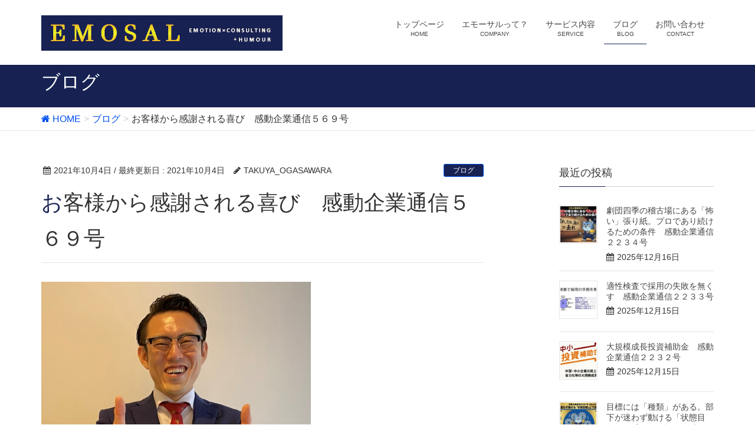

--- FILE ---
content_type: text/html; charset=UTF-8
request_url: http://emosal.com/2021/10/04/%E3%81%8A%E5%AE%A2%E6%A7%98%E3%81%8B%E3%82%89%E6%84%9F%E8%AC%9D%E3%81%95%E3%82%8C%E3%82%8B%E5%96%9C%E3%81%B3%E3%80%80%E6%84%9F%E5%8B%95%E4%BC%81%E6%A5%AD%E9%80%9A%E4%BF%A1%EF%BC%95%EF%BC%96%EF%BC%99/
body_size: 9868
content:
<!DOCTYPE html>
<html lang="ja">
<head>
<meta charset="utf-8">
<meta http-equiv="X-UA-Compatible" content="IE=edge">
<meta name="viewport" content="width=device-width, initial-scale=1">
<title>お客様から感謝される喜び　感動企業通信５６９号 | 株式会社エモーサル</title>
<link rel='dns-prefetch' href='//oss.maxcdn.com' />
<link rel='dns-prefetch' href='//s.w.org' />
<link rel="alternate" type="application/rss+xml" title="株式会社エモーサル &raquo; フィード" href="http://emosal.com/feed/" />
<link rel="alternate" type="application/rss+xml" title="株式会社エモーサル &raquo; コメントフィード" href="http://emosal.com/comments/feed/" />
<link rel="alternate" type="application/rss+xml" title="株式会社エモーサル &raquo; お客様から感謝される喜び　感動企業通信５６９号 のコメントのフィード" href="http://emosal.com/2021/10/04/%e3%81%8a%e5%ae%a2%e6%a7%98%e3%81%8b%e3%82%89%e6%84%9f%e8%ac%9d%e3%81%95%e3%82%8c%e3%82%8b%e5%96%9c%e3%81%b3%e3%80%80%e6%84%9f%e5%8b%95%e4%bc%81%e6%a5%ad%e9%80%9a%e4%bf%a1%ef%bc%95%ef%bc%96%ef%bc%99/feed/" />
<meta name="description" content="先日、中小企業診断士のインストラクターの仕事が終わりました。メンバーは診断士実習生が7名インストラクターのY先生、私はサブインストラクターとしてサポートさせて頂きました。約20日間に渡り企業の調査・分析を行って最後に企業の現状と改善提案を報告書にまとめます。その内容を最後はその企業の社長や社員さんに向けて診断士実習生の方々から報告・プレゼンさせて頂きます。今回、そのプレゼンを聞いた社長・社員さんから「私にはここまで調べられませ" /><style type="text/css">.color_key_bg,.color_key_bg_hover:hover{background-color: #172253;}.color_key_txt,.color_key_txt_hover:hover{color: #172253;}.color_key_border,.color_key_border_hover:hover{border-color: #172253;}.color_key_dark_bg,.color_key_dark_bg_hover:hover{background-color: #004fed;}.color_key_dark_txt,.color_key_dark_txt_hover:hover{color: #004fed;}.color_key_dark_border,.color_key_dark_border_hover:hover{border-color: #004fed;}</style>
		<script type="text/javascript">
			window._wpemojiSettings = {"baseUrl":"https:\/\/s.w.org\/images\/core\/emoji\/12.0.0-1\/72x72\/","ext":".png","svgUrl":"https:\/\/s.w.org\/images\/core\/emoji\/12.0.0-1\/svg\/","svgExt":".svg","source":{"concatemoji":"http:\/\/emosal.com\/wp-includes\/js\/wp-emoji-release.min.js?ver=5.4.18"}};
			/*! This file is auto-generated */
			!function(e,a,t){var n,r,o,i=a.createElement("canvas"),p=i.getContext&&i.getContext("2d");function s(e,t){var a=String.fromCharCode;p.clearRect(0,0,i.width,i.height),p.fillText(a.apply(this,e),0,0);e=i.toDataURL();return p.clearRect(0,0,i.width,i.height),p.fillText(a.apply(this,t),0,0),e===i.toDataURL()}function c(e){var t=a.createElement("script");t.src=e,t.defer=t.type="text/javascript",a.getElementsByTagName("head")[0].appendChild(t)}for(o=Array("flag","emoji"),t.supports={everything:!0,everythingExceptFlag:!0},r=0;r<o.length;r++)t.supports[o[r]]=function(e){if(!p||!p.fillText)return!1;switch(p.textBaseline="top",p.font="600 32px Arial",e){case"flag":return s([127987,65039,8205,9895,65039],[127987,65039,8203,9895,65039])?!1:!s([55356,56826,55356,56819],[55356,56826,8203,55356,56819])&&!s([55356,57332,56128,56423,56128,56418,56128,56421,56128,56430,56128,56423,56128,56447],[55356,57332,8203,56128,56423,8203,56128,56418,8203,56128,56421,8203,56128,56430,8203,56128,56423,8203,56128,56447]);case"emoji":return!s([55357,56424,55356,57342,8205,55358,56605,8205,55357,56424,55356,57340],[55357,56424,55356,57342,8203,55358,56605,8203,55357,56424,55356,57340])}return!1}(o[r]),t.supports.everything=t.supports.everything&&t.supports[o[r]],"flag"!==o[r]&&(t.supports.everythingExceptFlag=t.supports.everythingExceptFlag&&t.supports[o[r]]);t.supports.everythingExceptFlag=t.supports.everythingExceptFlag&&!t.supports.flag,t.DOMReady=!1,t.readyCallback=function(){t.DOMReady=!0},t.supports.everything||(n=function(){t.readyCallback()},a.addEventListener?(a.addEventListener("DOMContentLoaded",n,!1),e.addEventListener("load",n,!1)):(e.attachEvent("onload",n),a.attachEvent("onreadystatechange",function(){"complete"===a.readyState&&t.readyCallback()})),(n=t.source||{}).concatemoji?c(n.concatemoji):n.wpemoji&&n.twemoji&&(c(n.twemoji),c(n.wpemoji)))}(window,document,window._wpemojiSettings);
		</script>
		<style type="text/css">
img.wp-smiley,
img.emoji {
	display: inline !important;
	border: none !important;
	box-shadow: none !important;
	height: 1em !important;
	width: 1em !important;
	margin: 0 .07em !important;
	vertical-align: -0.1em !important;
	background: none !important;
	padding: 0 !important;
}
</style>
	<link rel='stylesheet' id='wp-block-library-css'  href='http://emosal.com/wp-includes/css/dist/block-library/style.min.css?ver=5.4.18' type='text/css' media='all' />
<style id='wp-block-library-inline-css' type='text/css'>
.has-text-align-justify{text-align:justify;}
</style>
<link rel='stylesheet' id='contact-form-7-css'  href='http://emosal.com/wp-content/plugins/contact-form-7/includes/css/styles.css?ver=5.2' type='text/css' media='all' />
<link rel='stylesheet' id='vkExUnit_common_style-css'  href='http://emosal.com/wp-content/plugins/vk-all-in-one-expansion-unit/css/vkExUnit_style.css?ver=4.5.2' type='text/css' media='all' />
<link rel='stylesheet' id='font-awesome-css'  href='http://emosal.com/wp-content/themes/lightning/library/font-awesome/4.6.1/css/font-awesome.min.css?ver=4.6.1' type='text/css' media='all' />
<link rel='stylesheet' id='lightning-design-style-css'  href='http://emosal.com/wp-content/themes/lightning/design_skin/origin/css/style.css?ver=2.7.1' type='text/css' media='all' />
<link rel='stylesheet' id='lightning-theme-style-css'  href='http://emosal.com/wp-content/themes/lightning/style.css?ver=2.7.1' type='text/css' media='all' />
<link rel='stylesheet' id='jetpack_css-css'  href='http://emosal.com/wp-content/plugins/jetpack/css/jetpack.css?ver=8.7.4' type='text/css' media='all' />
<script type='text/javascript' src='http://emosal.com/wp-includes/js/jquery/jquery.js?ver=1.12.4-wp'></script>
<script type='text/javascript' src='http://emosal.com/wp-includes/js/jquery/jquery-migrate.min.js?ver=1.4.1'></script>
<!--[if lt IE 9]>
<script type='text/javascript' src='//oss.maxcdn.com/html5shiv/3.7.2/html5shiv.min.js?ver=5.4.18'></script>
<![endif]-->
<!--[if lt IE 9]>
<script type='text/javascript' src='//oss.maxcdn.com/respond/1.4.2/respond.min.js?ver=5.4.18'></script>
<![endif]-->
<script type='text/javascript' src='http://emosal.com/wp-content/themes/lightning/js/all_in_header_fixed.min.js?ver=2.7.1'></script>
<link rel='https://api.w.org/' href='http://emosal.com/wp-json/' />
<link rel="EditURI" type="application/rsd+xml" title="RSD" href="http://emosal.com/xmlrpc.php?rsd" />
<link rel="wlwmanifest" type="application/wlwmanifest+xml" href="http://emosal.com/wp-includes/wlwmanifest.xml" /> 
<link rel='prev' title='会社は社員さんの夢を実現する感動のステージである　感動企業通信５６８号' href='http://emosal.com/2021/09/30/%e4%bc%9a%e7%a4%be%e3%81%af%e7%a4%be%e5%93%a1%e3%81%95%e3%82%93%e3%81%ae%e5%a4%a2%e3%82%92%e5%ae%9f%e7%8f%be%e3%81%99%e3%82%8b%e6%84%9f%e5%8b%95%e3%81%ae%e3%82%b9%e3%83%86%e3%83%bc%e3%82%b8%e3%81%a7/' />
<link rel='next' title='ワクチン2回目を打って来ました　感動企業通信５７０号' href='http://emosal.com/2021/10/07/%e3%83%af%e3%82%af%e3%83%81%e3%83%b32%e5%9b%9e%e7%9b%ae%e3%82%92%e6%89%93%e3%81%a3%e3%81%a6%e6%9d%a5%e3%81%be%e3%81%97%e3%81%9f%e3%80%80%e6%84%9f%e5%8b%95%e4%bc%81%e6%a5%ad%e9%80%9a%e4%bf%a1%ef%bc%95/' />
<meta name="generator" content="WordPress 5.4.18" />
<link rel="canonical" href="http://emosal.com/2021/10/04/%e3%81%8a%e5%ae%a2%e6%a7%98%e3%81%8b%e3%82%89%e6%84%9f%e8%ac%9d%e3%81%95%e3%82%8c%e3%82%8b%e5%96%9c%e3%81%b3%e3%80%80%e6%84%9f%e5%8b%95%e4%bc%81%e6%a5%ad%e9%80%9a%e4%bf%a1%ef%bc%95%ef%bc%96%ef%bc%99/" />
<link rel='shortlink' href='http://emosal.com/?p=1297' />
<link rel="alternate" type="application/json+oembed" href="http://emosal.com/wp-json/oembed/1.0/embed?url=http%3A%2F%2Femosal.com%2F2021%2F10%2F04%2F%25e3%2581%258a%25e5%25ae%25a2%25e6%25a7%2598%25e3%2581%258b%25e3%2582%2589%25e6%2584%259f%25e8%25ac%259d%25e3%2581%2595%25e3%2582%258c%25e3%2582%258b%25e5%2596%259c%25e3%2581%25b3%25e3%2580%2580%25e6%2584%259f%25e5%258b%2595%25e4%25bc%2581%25e6%25a5%25ad%25e9%2580%259a%25e4%25bf%25a1%25ef%25bc%2595%25ef%25bc%2596%25ef%25bc%2599%2F" />
<link rel="alternate" type="text/xml+oembed" href="http://emosal.com/wp-json/oembed/1.0/embed?url=http%3A%2F%2Femosal.com%2F2021%2F10%2F04%2F%25e3%2581%258a%25e5%25ae%25a2%25e6%25a7%2598%25e3%2581%258b%25e3%2582%2589%25e6%2584%259f%25e8%25ac%259d%25e3%2581%2595%25e3%2582%258c%25e3%2582%258b%25e5%2596%259c%25e3%2581%25b3%25e3%2580%2580%25e6%2584%259f%25e5%258b%2595%25e4%25bc%2581%25e6%25a5%25ad%25e9%2580%259a%25e4%25bf%25a1%25ef%25bc%2595%25ef%25bc%2596%25ef%25bc%2599%2F&#038;format=xml" />
<style type='text/css'>img#wpstats{display:none}</style>
<!-- Jetpack Open Graph Tags -->
<meta property="og:type" content="article" />
<meta property="og:title" content="お客様から感謝される喜び　感動企業通信５６９号" />
<meta property="og:url" content="http://emosal.com/2021/10/04/%e3%81%8a%e5%ae%a2%e6%a7%98%e3%81%8b%e3%82%89%e6%84%9f%e8%ac%9d%e3%81%95%e3%82%8c%e3%82%8b%e5%96%9c%e3%81%b3%e3%80%80%e6%84%9f%e5%8b%95%e4%bc%81%e6%a5%ad%e9%80%9a%e4%bf%a1%ef%bc%95%ef%bc%96%ef%bc%99/" />
<meta property="og:description" content="先日、中小企業診断士のインストラクターの仕事が終わりました。 メンバーは診断士実習生が7名インストラクターのY&hellip;" />
<meta property="article:published_time" content="2021-10-04T00:17:14+00:00" />
<meta property="article:modified_time" content="2021-10-04T00:17:20+00:00" />
<meta property="og:site_name" content="株式会社エモーサル" />
<meta property="og:image" content="http://emosal.com/wp-content/uploads/2021/10/569号.jpg" />
<meta property="og:image:width" content="582" />
<meta property="og:image:height" content="506" />
<meta property="og:locale" content="ja_JP" />
<meta name="twitter:text:title" content="お客様から感謝される喜び　感動企業通信５６９号" />
<meta name="twitter:image" content="http://emosal.com/wp-content/uploads/2021/10/569号.jpg?w=640" />
<meta name="twitter:card" content="summary_large_image" />

<!-- End Jetpack Open Graph Tags -->
<!-- [ Lightning Common ] -->
<style type="text/css">
.veu_color_txt_key { color:#004fed ; }
.veu_color_bg_key { background-color:#004fed ; }
.veu_color_border_key { border-color:#004fed ; }
a { color:#004fed ; }
a:hover { color:#172253 ; }
.btn-default { border-color:#172253;color:#172253;}
.btn-default:focus,
.btn-default:hover { border-color:#172253;background-color: #172253; }
.btn-primary { background-color:#172253;border-color:#004fed; }
.btn-primary:focus,
.btn-primary:hover { background-color:#004fed;border-color:#172253; }
</style>
<!-- [ / Lightning Common ] -->
<!-- [ Ligthning Origin ] -->
<style type="text/css">
ul.gMenu a:hover { color:#172253; }
.page-header { background-color:#172253; }
h1.entry-title:first-letter,
.single h1.entry-title:first-letter { color:#172253; }
h2,
.mainSection-title { border-top-color:#172253 }
h3:after,
.subSection-title:after { border-bottom-color:#172253; }
.media .media-body .media-heading a:hover { color:#172253; }
ul.page-numbers li span.page-numbers.current { background-color:#172253; }
.pager li > a { border-color:#172253;color:#172253;}
.pager li > a:hover { background-color:#172253;color:#fff;}
footer { border-top-color:#172253 }
dt { border-left-color:#172253; }
@media (min-width: 768px){
  ul.gMenu > li > a:hover:after,
  ul.gMenu > li.current-post-ancestor > a:after,
  ul.gMenu > li.current-menu-item > a:after,
  ul.gMenu > li.current-menu-parent > a:after,
  ul.gMenu > li.current-menu-ancestor > a:after,
  ul.gMenu > li.current_page_parent > a:after,
  ul.gMenu > li.current_page_ancestor > a:after { border-bottom-color: #172253 }
  ul.gMenu > li > a:hover .gMenu_description { color: #172253; }
} /* @media (min-width: 768px) */
</style>
<!-- [ / Ligthning Origin ] -->
<script>
(function(i,s,o,g,r,a,m){i['GoogleAnalyticsObject']=r;i[r]=i[r]||function(){
(i[r].q=i[r].q||[]).push(arguments)},i[r].l=1*new Date();a=s.createElement(o),
m=s.getElementsByTagName(o)[0];a.async=1;a.src=g;m.parentNode.insertBefore(a,m)
})(window,document,'script','//www.google-analytics.com/analytics.js','ga');

ga('create', 'UA-86525037-1', 'emosal.com');
ga('send', 'pageview');
</script>

</head>
<body class="post-template-default single single-post postid-1297 single-format-standard headfix header_height_changer">
<header class="navbar siteHeader">
        <div class="container siteHeadContainer">
        <div class="navbar-header">
            <h1 class="navbar-brand siteHeader_logo">
            <a href="http://emosal.com/"><span>
            <img src="http://emosal.com/wp-content/uploads/2016/10/ホームページトップ小.jpg" alt="株式会社エモーサル" />            </span></a>
            </h1>
                                      <a href="#" class="btn btn-default menuBtn menuClose menuBtn_left" id="menuBtn"><i class="fa fa-bars" aria-hidden="true"></i></a>
                    </div>

        <div id="gMenu_outer" class="gMenu_outer"><nav class="menu-%e3%83%98%e3%83%83%e3%83%80%e3%83%bcnavi-container"><ul id="menu-%e3%83%98%e3%83%83%e3%83%80%e3%83%bcnavi" class="menu nav gMenu"><li id="menu-item-19" class="menu-item menu-item-type-post_type menu-item-object-page menu-item-home"><a href="http://emosal.com/"><strong class="gMenu_name">トップページ</strong><span class="gMenu_description">HOME</span></a></li>
<li id="menu-item-18" class="menu-item menu-item-type-post_type menu-item-object-page menu-item-has-children"><a href="http://emosal.com/company/"><strong class="gMenu_name">エモーサルって？</strong><span class="gMenu_description">COMPANY</span></a>
<ul class="sub-menu">
	<li id="menu-item-42" class="menu-item menu-item-type-post_type menu-item-object-page"><a href="http://emosal.com/company/philosophy/">経営理念</a></li>
	<li id="menu-item-47" class="menu-item menu-item-type-post_type menu-item-object-page"><a href="http://emosal.com/company/vision/">ビジョン</a></li>
	<li id="menu-item-40" class="menu-item menu-item-type-post_type menu-item-object-page"><a href="http://emosal.com/company/strong/">エモーサルの強み</a></li>
	<li id="menu-item-41" class="menu-item menu-item-type-post_type menu-item-object-page"><a href="http://emosal.com/company/overview/">会社概要</a></li>
</ul>
</li>
<li id="menu-item-58" class="menu-item menu-item-type-post_type menu-item-object-page menu-item-has-children"><a href="http://emosal.com/service/"><strong class="gMenu_name">サービス内容</strong><span class="gMenu_description">SERVICE</span></a>
<ul class="sub-menu">
	<li id="menu-item-62" class="menu-item menu-item-type-post_type menu-item-object-page"><a href="http://emosal.com/service/kaizen/">現場改善プロジェクト</a></li>
	<li id="menu-item-61" class="menu-item menu-item-type-post_type menu-item-object-page"><a href="http://emosal.com/service/%e6%a5%ad%e5%8b%99%e3%83%95%e3%83%ad%e3%83%bc%e6%94%b9%e5%96%84/">業務フロー改善</a></li>
	<li id="menu-item-168" class="menu-item menu-item-type-post_type menu-item-object-page"><a href="http://emosal.com/service/%e5%84%b2%e3%81%91%e3%81%ae%e8%a6%8b%e3%81%88%e3%82%8b%e5%8c%96/">儲けの見える化</a></li>
	<li id="menu-item-60" class="menu-item menu-item-type-post_type menu-item-object-page"><a href="http://emosal.com/service/%e3%82%bb%e3%83%9f%e3%83%8a%e3%83%bc/">セミナー・研修</a></li>
	<li id="menu-item-59" class="menu-item menu-item-type-post_type menu-item-object-page"><a href="http://emosal.com/service/%e8%a3%9c%e5%8a%a9%e9%87%91%e7%94%b3%e8%ab%8b/">補助金申請</a></li>
</ul>
</li>
<li id="menu-item-218" class="menu-item menu-item-type-taxonomy menu-item-object-category current-post-ancestor current-menu-parent current-post-parent"><a href="http://emosal.com/category/blog/"><strong class="gMenu_name">ブログ</strong><span class="gMenu_description">BLOG</span></a></li>
<li id="menu-item-16" class="menu-item menu-item-type-post_type menu-item-object-page"><a href="http://emosal.com/%e3%81%8a%e5%95%8f%e3%81%84%e5%90%88%e3%82%8f%e3%81%9b/"><strong class="gMenu_name">お問い合わせ</strong><span class="gMenu_description">CONTACT</span></a></li>
</ul></nav></div>    </div>
    </header>

<div class="section page-header"><div class="container"><div class="row"><div class="col-md-12">
<div class="page-header_pageTitle">
ブログ</div>
</div></div></div></div><!-- [ /.page-header ] -->
<!-- [ .breadSection ] -->
<div class="section breadSection">
<div class="container">
<div class="row">
<ol class="breadcrumb" itemtype="http://schema.org/BreadcrumbList"><li id="panHome" itemprop="itemListElement" itemscope itemtype="http://schema.org/ListItem"><a itemprop="item" href="http://emosal.com/"><span itemprop="name"><i class="fa fa-home"></i> HOME</span></a></li><li itemprop="itemListElement" itemscope itemtype="http://schema.org/ListItem"><a itemprop="item" href="http://emosal.com/category/blog/"><span itemprop="name">ブログ</span></a></li><li><span>お客様から感謝される喜び　感動企業通信５６９号</span></li></ol>
</div>
</div>
</div>
<!-- [ /.breadSection ] -->
<div class="section siteContent">
<div class="container">
<div class="row">

<div class="col-md-8 mainSection" id="main" role="main">

<article id="post-1297" class="post-1297 post type-post status-publish format-standard has-post-thumbnail hentry category-blog">
	<header>
	
<div class="entry-meta">
<span class="published entry-meta_items">2021年10月4日</span>



<span class="entry-meta_items entry-meta_updated">/ 最終更新日 : <span class="updated">2021年10月4日</span></span>


<span class="vcard author entry-meta_items entry-meta_items_author"><span class="fn">TAKUYA_OGASAWARA</span></span>

<span class="entry-meta_items entry-meta_items_term"><a href="http://emosal.com/category/blog/" class="btn btn-xs btn-primary">ブログ</a></span>
</div>	<h1 class="entry-title">お客様から感謝される喜び　感動企業通信５６９号</h1>
	</header>
	<div class="entry-body">
	
<figure class="wp-block-image size-large is-resized"><img src="http://emosal.com/wp-content/uploads/2021/10/569号.jpg" alt="" class="wp-image-1298" width="457" height="397" srcset="http://emosal.com/wp-content/uploads/2021/10/569号.jpg 582w, http://emosal.com/wp-content/uploads/2021/10/569号-300x261.jpg 300w" sizes="(max-width: 457px) 100vw, 457px" /></figure>



<p>先日、中小企業診断士の<br>インストラクターの仕事が終わりました。</p>



<p>メンバーは診断士実習生が7名<br>インストラクターのY先生、<br>私はサブインストラクターとして<br>サポートさせて頂きました。</p>



<p>約20日間に渡り<br>企業の調査・分析を行って<br>最後に企業の現状と改善提案を<br>報告書にまとめます。</p>



<p>その内容を最後はその企業の<br>社長や社員さんに向けて<br>診断士実習生の方々から<br>報告・プレゼンさせて頂きます。</p>



<p>今回、そのプレゼンを聞いた<br>社長・社員さんから</p>



<p>「私にはここまで調べられませんでした。<br>　貴重な診断をありがとうございました。」</p>



<p>「社員全員に聞かせたい内容でした。<br>　ここに全員いないのが勿体ないくらいです。」</p>



<p>という旨の言葉を頂きました。</p>



<p>診断士実習生の方々は<br>このような評価を頂いて<br>非常に嬉しかったと思います。</p>



<p>お客様から心から感謝されると<br>本当に嬉しいもので<br>これこそがお志事の醍醐味です。</p>



<p>「お客様に喜んで頂けるように<br>　愚直に努力をする。」</p>



<p>「お客様に喜んで頂けたことを<br>　素直に喜び、皆で喜びを共有する。」</p>



<p>当たり前ですが非常に大切なことを<br>あたらめて感じられる<br>有難い機会でした。</p>



<p>&#8212;&#8212;&#8212;&#8212;&#8212;&#8212;&#8212;&#8212;&#8212;&#8212;&#8212;&#8212;&#8212;&#8212;&#8212;</p>



<p><br>↓メルマガご登録はこちらから</p>



<p><a href="https://48auto.biz/okmc/registp/entryform2.htm">https://48auto.biz/okmc/registp/entryform2.htm</a></p>
	</div><!-- [ /.entry-body ] -->

	<div class="entry-footer">
	
	<div class="entry-meta-dataList"><dl><dt>カテゴリー</dt><dd><a href="http://emosal.com/category/blog/">ブログ</a></dd></dl></div>
		</div><!-- [ /.entry-footer ] -->

	
<div id="comments" class="comments-area">

	
	
	
	
</div><!-- #comments -->
</article>

<nav>
  <ul class="pager">
    <li class="previous"><a href="http://emosal.com/2021/09/30/%e4%bc%9a%e7%a4%be%e3%81%af%e7%a4%be%e5%93%a1%e3%81%95%e3%82%93%e3%81%ae%e5%a4%a2%e3%82%92%e5%ae%9f%e7%8f%be%e3%81%99%e3%82%8b%e6%84%9f%e5%8b%95%e3%81%ae%e3%82%b9%e3%83%86%e3%83%bc%e3%82%b8%e3%81%a7/" rel="prev">会社は社員さんの夢を実現する感動のステージである　感動企業通信５６８号</a></li>
    <li class="next"><a href="http://emosal.com/2021/10/07/%e3%83%af%e3%82%af%e3%83%81%e3%83%b32%e5%9b%9e%e7%9b%ae%e3%82%92%e6%89%93%e3%81%a3%e3%81%a6%e6%9d%a5%e3%81%be%e3%81%97%e3%81%9f%e3%80%80%e6%84%9f%e5%8b%95%e4%bc%81%e6%a5%ad%e9%80%9a%e4%bf%a1%ef%bc%95/" rel="next">ワクチン2回目を打って来ました　感動企業通信５７０号</a></li>
  </ul>
</nav>

</div><!-- [ /.mainSection ] -->

<div class="col-md-3 col-md-offset-1 subSection">


<aside class="widget">
<h1 class="subSection-title">最近の投稿</h1>

  <div class="media">

    
      <div class="media-left postList_thumbnail">
        <a href="http://emosal.com/2025/12/16/%e5%8a%87%e5%9b%a3%e5%9b%9b%e5%ad%a3%e3%81%ae%e7%a8%bd%e5%8f%a4%e5%a0%b4%e3%81%ab%e3%81%82%e3%82%8b%e3%80%8c%e6%80%96%e3%81%84%e3%80%8d%e5%bc%b5%e3%82%8a%e7%b4%99%e3%80%82%e3%83%97%e3%83%ad%e3%81%a7/">
        <img width="150" height="150" src="http://emosal.com/wp-content/uploads/2025/12/2234-150x150.jpg" class="attachment-thumbnail size-thumbnail wp-post-image" alt="" />        </a>
      </div>

    
    <div class="media-body">
      <h4 class="media-heading"><a href="http://emosal.com/2025/12/16/%e5%8a%87%e5%9b%a3%e5%9b%9b%e5%ad%a3%e3%81%ae%e7%a8%bd%e5%8f%a4%e5%a0%b4%e3%81%ab%e3%81%82%e3%82%8b%e3%80%8c%e6%80%96%e3%81%84%e3%80%8d%e5%bc%b5%e3%82%8a%e7%b4%99%e3%80%82%e3%83%97%e3%83%ad%e3%81%a7/">劇団四季の稽古場にある「怖い」張り紙。プロであり続けるための条件　感動企業通信２２３４号</a></h4>
      <div class="published entry-meta_items">2025年12月16日</div>          
    </div>
  </div>


  <div class="media">

    
      <div class="media-left postList_thumbnail">
        <a href="http://emosal.com/2025/12/15/%e9%81%a9%e6%80%a7%e6%a4%9c%e6%9f%bb%e3%81%a7%e6%8e%a1%e7%94%a8%e3%81%ae%e5%a4%b1%e6%95%97%e3%82%92%e7%84%a1%e3%81%8f%e3%81%99%e3%80%80%e6%84%9f%e5%8b%95%e4%bc%81%e6%a5%ad%e9%80%9a%e4%bf%a1-10/">
        <img width="150" height="150" src="http://emosal.com/wp-content/uploads/2025/12/0_tekiseikensa2-150x150.jpg" class="attachment-thumbnail size-thumbnail wp-post-image" alt="" />        </a>
      </div>

    
    <div class="media-body">
      <h4 class="media-heading"><a href="http://emosal.com/2025/12/15/%e9%81%a9%e6%80%a7%e6%a4%9c%e6%9f%bb%e3%81%a7%e6%8e%a1%e7%94%a8%e3%81%ae%e5%a4%b1%e6%95%97%e3%82%92%e7%84%a1%e3%81%8f%e3%81%99%e3%80%80%e6%84%9f%e5%8b%95%e4%bc%81%e6%a5%ad%e9%80%9a%e4%bf%a1-10/">適性検査で採用の失敗を無くす　感動企業通信２２３３号</a></h4>
      <div class="published entry-meta_items">2025年12月15日</div>          
    </div>
  </div>


  <div class="media">

    
      <div class="media-left postList_thumbnail">
        <a href="http://emosal.com/2025/12/15/%e5%a4%a7%e8%a6%8f%e6%a8%a1%e6%88%90%e9%95%b7%e6%8a%95%e8%b3%87%e8%a3%9c%e5%8a%a9%e9%87%91%e3%80%80%e6%84%9f%e5%8b%95%e4%bc%81%e6%a5%ad%e9%80%9a%e4%bf%a1%ef%bc%92%ef%bc%92%ef%bc%93%ef%bc%92%e5%8f%b7/">
        <img width="150" height="150" src="http://emosal.com/wp-content/uploads/2025/12/0daikibohojokin-150x150.jpg" class="attachment-thumbnail size-thumbnail wp-post-image" alt="" />        </a>
      </div>

    
    <div class="media-body">
      <h4 class="media-heading"><a href="http://emosal.com/2025/12/15/%e5%a4%a7%e8%a6%8f%e6%a8%a1%e6%88%90%e9%95%b7%e6%8a%95%e8%b3%87%e8%a3%9c%e5%8a%a9%e9%87%91%e3%80%80%e6%84%9f%e5%8b%95%e4%bc%81%e6%a5%ad%e9%80%9a%e4%bf%a1%ef%bc%92%ef%bc%92%ef%bc%93%ef%bc%92%e5%8f%b7/">大規模成長投資補助金　感動企業通信２２３２号</a></h4>
      <div class="published entry-meta_items">2025年12月15日</div>          
    </div>
  </div>


  <div class="media">

    
      <div class="media-left postList_thumbnail">
        <a href="http://emosal.com/2025/12/15/%e7%9b%ae%e6%a8%99%e3%81%ab%e3%81%af%e3%80%8c%e7%a8%ae%e9%a1%9e%e3%80%8d%e3%81%8c%e3%81%82%e3%82%8b%e3%80%82%e9%83%a8%e4%b8%8b%e3%81%8c%e8%bf%b7%e3%82%8f%e3%81%9a%e5%8b%95%e3%81%91%e3%82%8b%e3%80%8c/">
        <img width="150" height="150" src="http://emosal.com/wp-content/uploads/2025/12/2231-150x150.jpg" class="attachment-thumbnail size-thumbnail wp-post-image" alt="" />        </a>
      </div>

    
    <div class="media-body">
      <h4 class="media-heading"><a href="http://emosal.com/2025/12/15/%e7%9b%ae%e6%a8%99%e3%81%ab%e3%81%af%e3%80%8c%e7%a8%ae%e9%a1%9e%e3%80%8d%e3%81%8c%e3%81%82%e3%82%8b%e3%80%82%e9%83%a8%e4%b8%8b%e3%81%8c%e8%bf%b7%e3%82%8f%e3%81%9a%e5%8b%95%e3%81%91%e3%82%8b%e3%80%8c/">目標には「種類」がある。部下が迷わず動ける「状態目標」と「行動目標」　感動企業通信２２３１号</a></h4>
      <div class="published entry-meta_items">2025年12月15日</div>          
    </div>
  </div>


  <div class="media">

    
      <div class="media-left postList_thumbnail">
        <a href="http://emosal.com/2025/12/12/%e6%af%8d%e6%a0%a1%e3%81%ae%e3%80%8c%e5%b0%8f%e3%81%95%e3%81%aa%e5%9d%82%e3%80%8d%e3%81%8c%e6%95%99%e3%81%88%e3%81%a6%e3%81%8f%e3%82%8c%e3%81%9f%e3%81%93%e3%81%a8%e3%80%82%e6%80%a7%e6%a0%bc%e3%81%a8/">
        <img width="150" height="150" src="http://emosal.com/wp-content/uploads/2025/12/2230-150x150.jpg" class="attachment-thumbnail size-thumbnail wp-post-image" alt="" />        </a>
      </div>

    
    <div class="media-body">
      <h4 class="media-heading"><a href="http://emosal.com/2025/12/12/%e6%af%8d%e6%a0%a1%e3%81%ae%e3%80%8c%e5%b0%8f%e3%81%95%e3%81%aa%e5%9d%82%e3%80%8d%e3%81%8c%e6%95%99%e3%81%88%e3%81%a6%e3%81%8f%e3%82%8c%e3%81%9f%e3%81%93%e3%81%a8%e3%80%82%e6%80%a7%e6%a0%bc%e3%81%a8/">母校の「小さな坂」が教えてくれたこと。性格と育成の境界線　感動企業通信２２３０号</a></h4>
      <div class="published entry-meta_items">2025年12月12日</div>          
    </div>
  </div>


  <div class="media">

    
      <div class="media-left postList_thumbnail">
        <a href="http://emosal.com/2025/12/11/%e3%83%87%e3%82%b6%e3%82%a4%e3%83%8a%e3%83%bc%e3%81%84%e3%82%89%e3%81%9a%ef%bc%9fgemini%e3%81%a7%e7%88%86%e8%aa%95%e3%81%97%e3%81%9f%e3%80%8c%e3%82%a8%e3%83%a2%e3%83%88%e3%83%a9%e3%81%8f%e3%82%93/">
        <img width="150" height="150" src="http://emosal.com/wp-content/uploads/2025/12/2229-150x150.jpg" class="attachment-thumbnail size-thumbnail wp-post-image" alt="" />        </a>
      </div>

    
    <div class="media-body">
      <h4 class="media-heading"><a href="http://emosal.com/2025/12/11/%e3%83%87%e3%82%b6%e3%82%a4%e3%83%8a%e3%83%bc%e3%81%84%e3%82%89%e3%81%9a%ef%bc%9fgemini%e3%81%a7%e7%88%86%e8%aa%95%e3%81%97%e3%81%9f%e3%80%8c%e3%82%a8%e3%83%a2%e3%83%88%e3%83%a9%e3%81%8f%e3%82%93/">デザイナーいらず？Geminiで爆誕した「エモトラくん」　感動企業通信２２２９号</a></h4>
      <div class="published entry-meta_items">2025年12月11日</div>          
    </div>
  </div>


  <div class="media">

    
      <div class="media-left postList_thumbnail">
        <a href="http://emosal.com/2025/12/11/%e3%80%8c%e5%a4%a7%e4%bc%81%e6%a5%ad%e3%81%af%e5%8b%95%e3%81%8d%e3%81%8c%e9%81%85%e3%81%84%e3%80%8d%e3%81%af%e9%81%8e%e5%8e%bb%e3%81%ae%e8%a9%b1%ef%bc%9fai%e6%b4%bb%e7%94%a8%e3%81%a7%e9%96%8b%e3%81%8d/">
        <img width="150" height="150" src="http://emosal.com/wp-content/uploads/2025/12/2228-150x150.jpg" class="attachment-thumbnail size-thumbnail wp-post-image" alt="" />        </a>
      </div>

    
    <div class="media-body">
      <h4 class="media-heading"><a href="http://emosal.com/2025/12/11/%e3%80%8c%e5%a4%a7%e4%bc%81%e6%a5%ad%e3%81%af%e5%8b%95%e3%81%8d%e3%81%8c%e9%81%85%e3%81%84%e3%80%8d%e3%81%af%e9%81%8e%e5%8e%bb%e3%81%ae%e8%a9%b1%ef%bc%9fai%e6%b4%bb%e7%94%a8%e3%81%a7%e9%96%8b%e3%81%8d/">「大企業は動きが遅い」は過去の話？AI活用で開き始めた&#8221;差&#8221;の正体　感動企業通信２２２８号</a></h4>
      <div class="published entry-meta_items">2025年12月11日</div>          
    </div>
  </div>


  <div class="media">

    
      <div class="media-left postList_thumbnail">
        <a href="http://emosal.com/2025/12/09/%e3%80%8c%e5%89%8d%e4%be%8b%e3%81%8c%e3%81%aa%e3%81%84%e3%80%8d%e3%82%92%e8%a8%80%e3%81%84%e8%a8%b3%e3%81%ab%e3%81%97%e3%81%aa%e3%81%84%e3%80%82%e3%81%82%e3%82%8b%e3%83%a9%e3%82%b8%e3%82%aadj%e3%81%8c/">
        <img width="150" height="150" src="http://emosal.com/wp-content/uploads/2025/12/2227-150x150.jpg" class="attachment-thumbnail size-thumbnail wp-post-image" alt="" />        </a>
      </div>

    
    <div class="media-body">
      <h4 class="media-heading"><a href="http://emosal.com/2025/12/09/%e3%80%8c%e5%89%8d%e4%be%8b%e3%81%8c%e3%81%aa%e3%81%84%e3%80%8d%e3%82%92%e8%a8%80%e3%81%84%e8%a8%b3%e3%81%ab%e3%81%97%e3%81%aa%e3%81%84%e3%80%82%e3%81%82%e3%82%8b%e3%83%a9%e3%82%b8%e3%82%aadj%e3%81%8c/">「前例がない」を言い訳にしない。あるラジオDJが起こした業界革命　感動企業通信２２２７号</a></h4>
      <div class="published entry-meta_items">2025年12月9日</div>          
    </div>
  </div>


  <div class="media">

    
      <div class="media-left postList_thumbnail">
        <a href="http://emosal.com/2025/12/08/%e3%80%901-10%e3%80%91%e6%ac%a1%e5%9b%9e%e3%81%aeno-1%e3%81%ab%e7%b5%8c%e5%96%b6%e3%82%92%e5%ad%a6%e3%81%b6%e5%8b%89%e5%bc%b7%e4%bc%9a%e3%80%8c%e7%81%ab%e3%81%ae%e7%8e%89%e7%b5%84%e3%80%8d%e3%81%ae/">
        <img width="150" height="150" src="http://emosal.com/wp-content/uploads/2025/12/0hinotamagumi3-1-150x150.jpg" class="attachment-thumbnail size-thumbnail wp-post-image" alt="" />        </a>
      </div>

    
    <div class="media-body">
      <h4 class="media-heading"><a href="http://emosal.com/2025/12/08/%e3%80%901-10%e3%80%91%e6%ac%a1%e5%9b%9e%e3%81%aeno-1%e3%81%ab%e7%b5%8c%e5%96%b6%e3%82%92%e5%ad%a6%e3%81%b6%e5%8b%89%e5%bc%b7%e4%bc%9a%e3%80%8c%e7%81%ab%e3%81%ae%e7%8e%89%e7%b5%84%e3%80%8d%e3%81%ae/">【1/10】次回のNo.1に経営を学ぶ勉強会「火の玉組」のご案内　感動企業通信２２２６号</a></h4>
      <div class="published entry-meta_items">2025年12月8日</div>          
    </div>
  </div>


  <div class="media">

    
      <div class="media-left postList_thumbnail">
        <a href="http://emosal.com/2025/12/08/%e6%96%b0%e4%ba%8b%e6%a5%ad%e9%80%b2%e5%87%ba%e8%a3%9c%e5%8a%a9%e9%87%91%e3%80%80%e6%84%9f%e5%8b%95%e4%bc%81%e6%a5%ad%e9%80%9a%e4%bf%a1%ef%bc%92%ef%bc%92%ef%bc%92%ef%bc%95%e5%8f%b7/">
        <img width="150" height="150" src="http://emosal.com/wp-content/uploads/2025/12/0shinjigyou2-150x150.jpg" class="attachment-thumbnail size-thumbnail wp-post-image" alt="" />        </a>
      </div>

    
    <div class="media-body">
      <h4 class="media-heading"><a href="http://emosal.com/2025/12/08/%e6%96%b0%e4%ba%8b%e6%a5%ad%e9%80%b2%e5%87%ba%e8%a3%9c%e5%8a%a9%e9%87%91%e3%80%80%e6%84%9f%e5%8b%95%e4%bc%81%e6%a5%ad%e9%80%9a%e4%bf%a1%ef%bc%92%ef%bc%92%ef%bc%92%ef%bc%95%e5%8f%b7/">新事業進出補助金　感動企業通信２２２５号</a></h4>
      <div class="published entry-meta_items">2025年12月8日</div>          
    </div>
  </div>

</aside>
  
<aside class="widget widget_categories widget_link_list">
<nav class="localNav">
<h1 class="subSection-title">カテゴリー</h1>
<ul>
  	<li class="cat-item cat-item-1"><a href="http://emosal.com/category/blog/">ブログ</a>
</li>
 
</ul>
</nav>
</aside>

<aside class="widget widget_archive widget_link_list">
<nav class="localNav">
<h1 class="subSection-title">アーカイブ</h1>
<ul>
  	<li><a href='http://emosal.com/2025/12/'>2025年12月</a></li>
	<li><a href='http://emosal.com/2025/11/'>2025年11月</a></li>
	<li><a href='http://emosal.com/2025/10/'>2025年10月</a></li>
	<li><a href='http://emosal.com/2025/09/'>2025年9月</a></li>
	<li><a href='http://emosal.com/2025/08/'>2025年8月</a></li>
	<li><a href='http://emosal.com/2025/07/'>2025年7月</a></li>
	<li><a href='http://emosal.com/2025/06/'>2025年6月</a></li>
	<li><a href='http://emosal.com/2025/05/'>2025年5月</a></li>
	<li><a href='http://emosal.com/2025/04/'>2025年4月</a></li>
	<li><a href='http://emosal.com/2025/03/'>2025年3月</a></li>
	<li><a href='http://emosal.com/2025/02/'>2025年2月</a></li>
	<li><a href='http://emosal.com/2025/01/'>2025年1月</a></li>
	<li><a href='http://emosal.com/2024/12/'>2024年12月</a></li>
	<li><a href='http://emosal.com/2024/10/'>2024年10月</a></li>
	<li><a href='http://emosal.com/2024/09/'>2024年9月</a></li>
	<li><a href='http://emosal.com/2024/08/'>2024年8月</a></li>
	<li><a href='http://emosal.com/2024/07/'>2024年7月</a></li>
	<li><a href='http://emosal.com/2024/06/'>2024年6月</a></li>
	<li><a href='http://emosal.com/2024/05/'>2024年5月</a></li>
	<li><a href='http://emosal.com/2024/04/'>2024年4月</a></li>
	<li><a href='http://emosal.com/2024/03/'>2024年3月</a></li>
	<li><a href='http://emosal.com/2024/02/'>2024年2月</a></li>
	<li><a href='http://emosal.com/2024/01/'>2024年1月</a></li>
	<li><a href='http://emosal.com/2023/12/'>2023年12月</a></li>
	<li><a href='http://emosal.com/2023/11/'>2023年11月</a></li>
	<li><a href='http://emosal.com/2023/10/'>2023年10月</a></li>
	<li><a href='http://emosal.com/2023/09/'>2023年9月</a></li>
	<li><a href='http://emosal.com/2023/08/'>2023年8月</a></li>
	<li><a href='http://emosal.com/2023/07/'>2023年7月</a></li>
	<li><a href='http://emosal.com/2023/06/'>2023年6月</a></li>
	<li><a href='http://emosal.com/2023/05/'>2023年5月</a></li>
	<li><a href='http://emosal.com/2023/04/'>2023年4月</a></li>
	<li><a href='http://emosal.com/2023/03/'>2023年3月</a></li>
	<li><a href='http://emosal.com/2023/02/'>2023年2月</a></li>
	<li><a href='http://emosal.com/2023/01/'>2023年1月</a></li>
	<li><a href='http://emosal.com/2022/12/'>2022年12月</a></li>
	<li><a href='http://emosal.com/2022/11/'>2022年11月</a></li>
	<li><a href='http://emosal.com/2022/10/'>2022年10月</a></li>
	<li><a href='http://emosal.com/2022/09/'>2022年9月</a></li>
	<li><a href='http://emosal.com/2022/08/'>2022年8月</a></li>
	<li><a href='http://emosal.com/2022/07/'>2022年7月</a></li>
	<li><a href='http://emosal.com/2022/06/'>2022年6月</a></li>
	<li><a href='http://emosal.com/2022/05/'>2022年5月</a></li>
	<li><a href='http://emosal.com/2022/04/'>2022年4月</a></li>
	<li><a href='http://emosal.com/2022/03/'>2022年3月</a></li>
	<li><a href='http://emosal.com/2022/02/'>2022年2月</a></li>
	<li><a href='http://emosal.com/2022/01/'>2022年1月</a></li>
	<li><a href='http://emosal.com/2021/12/'>2021年12月</a></li>
	<li><a href='http://emosal.com/2021/11/'>2021年11月</a></li>
	<li><a href='http://emosal.com/2021/10/'>2021年10月</a></li>
	<li><a href='http://emosal.com/2021/09/'>2021年9月</a></li>
	<li><a href='http://emosal.com/2021/08/'>2021年8月</a></li>
	<li><a href='http://emosal.com/2021/07/'>2021年7月</a></li>
	<li><a href='http://emosal.com/2021/06/'>2021年6月</a></li>
	<li><a href='http://emosal.com/2021/05/'>2021年5月</a></li>
	<li><a href='http://emosal.com/2020/10/'>2020年10月</a></li>
	<li><a href='http://emosal.com/2020/09/'>2020年9月</a></li>
	<li><a href='http://emosal.com/2020/08/'>2020年8月</a></li>
	<li><a href='http://emosal.com/2020/07/'>2020年7月</a></li>
	<li><a href='http://emosal.com/2020/06/'>2020年6月</a></li>
</ul>
</nav>
</aside>

</div><!-- [ /.subSection ] -->

</div><!-- [ /.row ] -->
</div><!-- [ /.container ] -->
</div><!-- [ /.siteContent ] -->


<footer class="section siteFooter">
    <div class="footerMenu">
       <div class="container">
            <nav class="menu-%e3%83%95%e3%83%83%e3%82%bf%e3%83%bcnavi-container"><ul id="menu-%e3%83%95%e3%83%83%e3%82%bf%e3%83%bcnavi" class="menu nav"><li id="menu-item-132" class="menu-item menu-item-type-post_type menu-item-object-page menu-item-132"><a href="http://emosal.com/company/">エモーサルって？</a></li>
<li id="menu-item-133" class="menu-item menu-item-type-post_type menu-item-object-page menu-item-133"><a href="http://emosal.com/service/">サービス内容</a></li>
<li id="menu-item-217" class="menu-item menu-item-type-taxonomy menu-item-object-category current-post-ancestor current-menu-parent current-post-parent menu-item-217"><a href="http://emosal.com/category/blog/">ブログ</a></li>
<li id="menu-item-134" class="menu-item menu-item-type-post_type menu-item-object-page menu-item-134"><a href="http://emosal.com/%e3%81%8a%e5%95%8f%e3%81%84%e5%90%88%e3%82%8f%e3%81%9b/">お問い合わせ</a></li>
<li id="menu-item-68" class="menu-item menu-item-type-post_type menu-item-object-page menu-item-68"><a href="http://emosal.com/%e3%83%97%e3%83%a9%e3%82%a4%e3%83%90%e3%82%b7%e3%83%bc%e3%83%9d%e3%83%aa%e3%82%b7%e3%83%bc/">プライバシーポリシー</a></li>
<li id="menu-item-67" class="menu-item menu-item-type-post_type menu-item-object-page menu-item-67"><a href="http://emosal.com/%e7%89%b9%e5%ae%9a%e5%95%86%e5%8f%96%e5%bc%95%e6%b3%95%e3%81%ab%e5%9f%ba%e3%81%a5%e3%81%8f%e8%a1%a8%e8%a8%98/">特定商取引法に基づく表記</a></li>
</ul></nav>        </div>
    </div>
    <div class="container sectionBox">
        <div class="row ">
            <div class="col-md-4"></div><div class="col-md-4"><aside class="widget widget_vkexunit_contact" id="vkexunit_contact-2"><div class="veu_contact"><a href="http://emosal.com/お問い合わせ" class="btn btn-primary btn-lg btn-block contact_bt"><span class="contact_bt_txt">お問い合わせ</span><span class="contact_bt_subTxt contact_bt_subTxt_side">お気軽にお問い合わせ下さい。</span></a></div></aside></div><div class="col-md-4"></div>        </div>
    </div>
    <div class="sectionBox copySection">
        <div class="row">
            <div class="col-md-12 text-center">
            <p>Copyright &copy; 株式会社エモーサル All Rights Reserved.</p><p>Powered by <a href="https://ja.wordpress.org/" target="_blank">WordPress</a> with <a href="//lightning.vektor-inc.co.jp/ja/" target="_blank" title="Free WordPress Theme Lightning"> Lightning Theme</a> &amp; <a href="http://ex-unit.vektor-inc.co.jp/ja/" target="_blank">VK All in One Expansion Unit</a> by <a href="http://www.vektor-inc.co.jp" target="_blank">Vektor,Inc.</a> technology.</p>            </div>
        </div>
    </div>
</footer>
<div id="fb-root"></div>
<script>(function(d, s, id) {
    var js, fjs = d.getElementsByTagName(s)[0];
    if (d.getElementById(id)) return;
    js = d.createElement(s); js.id = id;
	js.src = "//connect.facebook.net/ja_JP/sdk.js#xfbml=1&version=v2.3&appId=";
    fjs.parentNode.insertBefore(js, fjs);
}(document, 'script', 'facebook-jssdk'));</script>
	<script type='text/javascript'>
/* <![CDATA[ */
var wpcf7 = {"apiSettings":{"root":"http:\/\/emosal.com\/wp-json\/contact-form-7\/v1","namespace":"contact-form-7\/v1"}};
/* ]]> */
</script>
<script type='text/javascript' src='http://emosal.com/wp-content/plugins/contact-form-7/includes/js/scripts.js?ver=5.2'></script>
<script type='text/javascript' src='http://emosal.com/wp-includes/js/wp-embed.min.js?ver=5.4.18'></script>
<script type='text/javascript'>
/* <![CDATA[ */
var vkExOpt = {"ajax_url":"http:\/\/emosal.com\/wp-admin\/admin-ajax.php"};
/* ]]> */
</script>
<script type='text/javascript' src='http://emosal.com/wp-content/plugins/vk-all-in-one-expansion-unit/js/all.min.js?ver=4.5.2'></script>
<script type='text/javascript' src='https://stats.wp.com/e-202551.js' async='async' defer='defer'></script>
<script type='text/javascript'>
	_stq = window._stq || [];
	_stq.push([ 'view', {v:'ext',j:'1:8.7.4',blog:'180050626',post:'1297',tz:'9',srv:'emosal.com'} ]);
	_stq.push([ 'clickTrackerInit', '180050626', '1297' ]);
</script>
</body>
</html>